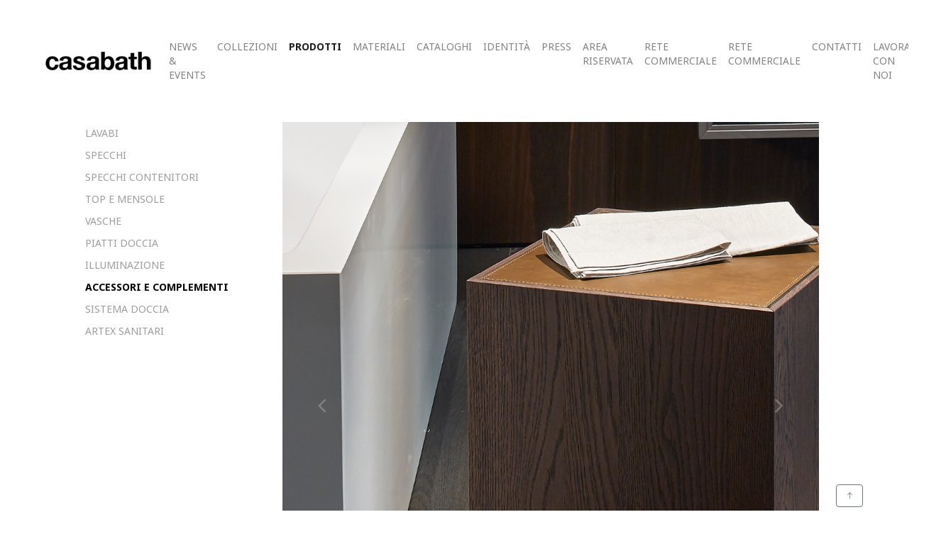

--- FILE ---
content_type: text/html
request_url: https://www.casabath.it/it/products/accessories-complements/accessories-oscar.html
body_size: 3344
content:
<!doctype html>
<html>
<head>
<!-- Global site tag (gtag.js) - Google Analytics -->
<script async src="https://www.googletagmanager.com/gtag/js?id=UA-166820833-1"></script>
<script>
  window.dataLayer = window.dataLayer || [];
  function gtag(){dataLayer.push(arguments);}
  gtag('js', new Date());

  gtag('config', 'UA-166820833-1');
</script>
	<meta charset="utf-8">
    <meta http-equiv="X-UA-Compatible" content="IE=edge">
    <meta name="viewport" content="width=device-width, initial-scale=1.0">
    <meta name="keywords" content="casabath, monolith, stonelith, collezione, hi tech, hi tech 2, hitech, wall, trend, sintesi, living, bagno, mobili, arredobagno, casa, qualit&agrave;, design, made in Italy, lavabo, top, vasca, piatto doccia, doccia" />
    <meta name="description" content="CASABATH - Produzione made in Italy di mobili per il bagno di alta qualità con materiali di eccellenza." />
    <meta name="author" content="CASABATH srl" />
    <meta name="copyright" content="Casabath srl" />
    <meta name="revisit-after" content="3 days" />
	<link rel="icon" href="https://www.casabath.it/favicon.ico" type="image/x-icon"/>
	<title>CASABATH - PRODOTTI - ACCESSORI E COMPLEMENTI</title>
	<!-- Bootstrap -->
	<link href="../../../css/bootstrap.css" rel="stylesheet" type="text/css">
	<script src="https://code.jquery.com/jquery-3.2.1.slim.min.js" integrity="sha384-KJ3o2DKtIkvYIK3UENzmM7KCkRr/rE9/Qpg6aAZGJwFDMVNA/GpGFF93hXpG5KkN" crossorigin="anonymous"></script>
	<!-- Fonts -->
	<link href="https://fonts.googleapis.com/css?family=Noto+Sans:400,400i,700,700i" rel="stylesheet">
	<link rel="stylesheet" href="../../../css/line-awesome.css">
	<link rel="stylesheet" href="../../../css/fonts.css">
	<!-- Lightbox -->
	<link rel="stylesheet" href="../../../css/lightbox.min.css">
	<!-- Animate -->
	<link rel="stylesheet" type="text/css" media="all" href="../../../css/animate.css">

</head>

<body>
<a name="top" id="top"></a>
	
	<nav class="navbar navbar-expand-xl navbar-light bg-white">
	  <a class="navbar-brand" href="../../index.html"><img src="../../../images/CASABATH-k.png" alt="CASABATH"/></a>
	  <button class="navbar-toggler" type="button" data-toggle="collapse" data-target="#navbarNavDropdown" aria-controls="navbarNavDropdown" aria-expanded="false" aria-label="Toggle navigation">
		<span class="navbar-toggler-icon"></span>
	  </button>
	  <div class="collapse navbar-collapse" id="navbarNavDropdown">
		<ul class="navbar-nav ml-auto">
		  <li class="nav-item">
			<a class="nav-link" href="../../index.html">NEWS &amp; EVENTS</a>
		  </li>
		  <li class="nav-item">
			<a class="nav-link" href="../../collections/index.html">COLLEZIONI</a>
		  </li>
		  <li class="nav-item active">
			<a class="nav-link" href="../index.html">PRODOTTI</a>
		  </li>
		  <li class="nav-item">
			<a class="nav-link" href="../../materials/index.html">MATERIALI</a>
		  </li>
		  <li class="nav-item">
			<a class="nav-link" href="../../catalogues/index.html">CATALOGHI</a>
		  </li>
		  <li class="nav-item">
			<a class="nav-link" href="../../identity/index.html">IDENTIT&Agrave;</a>
		  </li>
		  <li class="nav-item">
			<a class="nav-link" href="../../press/index.html">PRESS</a>
		  </li>
		  <li class="nav-item">
			<a class="nav-link" href="../../reserved-area/index.html">AREA RISERVATA</a>
		  </li>
		  <li class="nav-item">
			<a class="nav-link" href="../../sales/index.aspx">RETE COMMERCIALE</a>
		  </li>
		  <li class="nav-item">
			<a class="nav-link" href="../../sales/index.aspx">RETE COMMERCIALE</a>
		  </li>
		  <li class="nav-item">
			<a class="nav-link" href="../../contacts/index.php">CONTATTI</a>
		  </li>
		  <li class="nav-item">
			<a class="nav-link" href="../../job-opportunities/index.html">LAVORA CON NOI</a>
		  </li>
		  <li class="nav-item dropdown">
			<a class="nav-link dropdown-toggle" href="#" id="navbarDropdownMenuLink" data-toggle="dropdown" aria-haspopup="true" aria-expanded="false">IT</a>
			<div class="dropdown-menu" aria-labelledby="navbarDropdownMenuLink">
			  <a class="dropdown-item" href="../../../en/products/accessories-complements/accessories-oscar.html">EN</a>
			</div>
		  </li>
		</ul>
	  </div>
	</nav>
	
	<div class="container-lg">
		<div class="row">
			<div class="col-lg-3 col-sm-12 d-none d-lg-block">
				<a href="../washbasins/index.html"><button type="button" class="btn btn-sm btn-link text-left">LAVABI</button></a><br>
				<a href="../mirrors/index.html"><button type="button" class="btn btn-sm btn-link text-left">SPECCHI</button></a><br>
				<a href="../mirror-cabinets/index.html"><button type="button" class="btn btn-sm btn-link text-left">SPECCHI CONTENITORI</button></a><br>
				<a href="../top-shelves/index.html"><button type="button" class="btn btn-sm btn-link text-left">TOP E MENSOLE</button></a><br>
				<a href="../bathtubs/index.html"><button type="button" class="btn btn-sm btn-link text-left">VASCHE</button></a><br>
				<a href="../shower-trays/index.html"><button type="button" class="btn btn-sm btn-link text-left">PIATTI DOCCIA</button></a><br>
				<a href="../lighting/index.html"><button type="button" class="btn btn-sm btn-link text-left">ILLUMINAZIONE</button></a><br>
				<a href="index.html"><button type="button" class="btn btn-sm btn-link btn-active text-left">ACCESSORI E COMPLEMENTI</button></a><br>
				<a href="../wall-shower/index.html"><button type="button" class="btn btn-sm btn-link text-left">SISTEMA DOCCIA</button></a><br>
<a href="../sanitary-ware/artex.html"><button type="button" class="btn btn-sm btn-link text-left">ARTEX SANITARI</button></a>
			</div>
		
		  <div class="col-lg-9">
			  <div class="container-fluid">
				  <div id="carouselExampleIndicators" class="carousel slide" data-ride="carousel">
					  <ol class="carousel-indicators">
						<li data-target="#carouselExampleIndicators" data-slide-to="0" class="active"></li>
						<li data-target="#carouselExampleIndicators" data-slide-to="1"></li>
					  </ol>
						<div class="carousel-inner">
							<div class="carousel-item active">
								<img class="carousel-img mx-auto d-block" src="../../../images/products/accessories-complements/Accessori_1904_09.jpg" alt="Accessori e complementi">
						    </div>
							<div class="carousel-item">
								<img class="carousel-img mx-auto d-block" src="../../../images/products/accessories-complements/Accessori_1904_09A.jpg" alt="Accessori e complementi">
							</div>
						  </div>
						<a class="carousel-control-prev" href="#carouselExampleIndicators" role="button" data-slide="prev">
							<span class="carousel-control-prev-icon" aria-hidden="true"></span>
							<span class="sr-only">Previous</span>
						</a>
						<a class="carousel-control-next" href="#carouselExampleIndicators" role="button" data-slide="next">
							<span class="carousel-control-next-icon" aria-hidden="true"></span>
							<span class="sr-only">Next</span>
						</a>
			</div>
			</div>
		  </div>
			<div class="col-lg-1 col-sm-12 d-none d-lg-block">
				<p>&nbsp;</p>
			</div>
		</div>
		<div class="row">
			<div class="col">
			<p>&nbsp;</p>
			<h4 class="text-center"><strong>OSCAR</strong></h4>
			<p class="text-center">Contenitore pouf porta biancheria realizzato in massello di Rovere. Sacca interna rimovibile in tessuto e seduta con inserto in ecopelle cucita. Movimento su ruote in gomma e acciaio.</p>
			</div>
		</div>
	</div>
	<p>&nbsp;</p>
	<div class="container-fluid" style="background-color: #dadada">
		<div class="container">
			<div class="row" style="min-height: 40px">
				<div class="col-sm text-center align-self-center">
				<a href="../../../catalogues/Casabath_VOLUME_3_Accessori_e_lavabi_Listino.pdf" target="_blank"><button type="button" class="btn btn-md btn-white">ACCESSORI - VOLUME 3</button></a>
				</div>
				<div class="col-sm text-center align-self-center">
				<a href="../../materials/wood.html"><button type="button" class="btn btn-md btn-white">WOOD</button></a>
				</div>
				<div class="col-sm text-center align-self-center">
				<a href="#" target="_blank"><button type="button" class="btn btn-md btn-white" disabled>SCHEDA TECNICA</button></a>
				</div>
			</div>
		</div>
	</div>
	
	<!-- Footer -->
	<p>&nbsp;</p>	<div class="container-fluid footer">
		<div class="container">
			<div class="row">
				<div class="col-lg-4 col-md-12">
					<p>&nbsp;</p>
					<p><img src="../../../images/CASABATH-k.png" width="150" height="32" alt=""/></p>
					<small> <em class="la la-home la-lg"></em> &nbsp; Via Sicilia, 70A - 56035 PERIGNANO (PISA)<br>
                    <em class="la la-phone la-lg"></em> &nbsp; Tel. +39 0587 617345 Fax +39 0587 618072<br>
                    <em class="la la-envelope la-lg"></em> &nbsp; <a href="mailto:info@casabath.it">info@casabath.it</a></small>
					<p>&nbsp;</p>
				</div>
				<div class="col-lg-5 col-md-12">
					<p>&nbsp;</p><p>&nbsp;</p><br>
					<p class="small">
						<a class="example-image-link" title="Progetto Fondo Investimenti Toscana" href="../../../images/bando-fondo-investimenti-toscana.jpg" data-lightbox="example-1">Progetto Fondo Investimenti Toscana</a><br>
						<a class="example-image-link" title="Progetto Internazionalizzazione 2019" href="../../../images/bando-internazionalizzazione.jpg" data-lightbox="example-1">Progetto Internazionalizzazione 2019</a>
				  </p>
				  <p>&nbsp;</p>
				</div>
			  <div class="col-lg-3 col-md-12 align-self-center">
					<small>Follow us</small>
					<p><a href="https://www.facebook.com/pages/category/Furniture/Casabath-331899120326531/" target="_blank" class=" btn-social"><i class="la la-3x la-facebook-official"></i></a><a href="https://www.instagram.com/casabath/" target="_blank" class=" btn-social"><i class="la la-3x la-instagram"></i></a><a href="https://www.youtube.com/channel/UCSs6rMS6RDjBg93yCDuPS4g" target="_blank" class=" btn-social"><i class="la la-3x la-youtube"></i></a><a href="https://twitter.com/casabath" target="_blank" class=" btn-social"><i class="la la-3x la-twitter"></i></a></p>
				</div>
			</div>
		</div>
	</div>
	<div class="container-fluid text-center bottom">Copyright &copy; Casabath srl / <a href="https://www.casabath.it/it/legal-info/index.html" class="bottom">Note legali</a> / <a href="https://www.spcgroup.it/" target="_blank" class="bottom">Sito realizzato da SPC GROUP</a></div>
	
	<div style="float: right; bottom: 5px; right: 5%; position: fixed"><a href="#top" class="btn btn-outline-secondary"><i class="la la-arrow-up" aria-hidden="true"></i></a></div>	<!-- Bootstrap -->
	<script type="text/javascript" src="../../../js/bootstrap.js"></script>
	<script src="https://cdnjs.cloudflare.com/ajax/libs/popper.js/1.12.9/umd/popper.min.js" integrity="sha384-ApNbgh9B+Y1QKtv3Rn7W3mgPxhU9K/ScQsAP7hUibX39j7fakFPskvXusvfa0b4Q" crossorigin="anonymous"></script>
	<!-- Lightbox -->
	<script src="../../../js/lightbox-plus-jquery.min.js"></script>
	<!-- Smooth scroll -->
	<script src="https://ajax.googleapis.com/ajax/libs/jquery/3.3.1/jquery.min.js"></script>
	<script type="text/javascript" src="../../../js/smoothscroll.js"></script>
	<!-- WOW scrolling -->
	<script src="../../../js/wow.min.js"></script>
		<script>
			new WOW().init();
		</script><!-- Addthis -->
<script type="text/javascript" src="//s7.addthis.com/js/300/addthis_widget.js#pubid=ra-5dd102c1a8db1ad7"></script> 
</body>
</html>

--- FILE ---
content_type: text/css
request_url: https://www.casabath.it/css/fonts.css
body_size: 1193
content:
/* Generated by Font Squirrel (http://www.fontsquirrel.com) on March 6, 2013 01:57:17 PM America/New_York */

@font-face {
    font-family: 'OpenSansCondensedLight';
    src: url('OpenSans-CondLight-webfont.eot');
    src: url('OpenSans-CondLight-webfont.eot?#iefix') format('embedded-opentype'),
         url('OpenSans-CondLight-webfont.woff') format('woff'),
         url('OpenSans-CondLight-webfont.ttf') format('truetype'),
         url('OpenSans-CondLight-webfont.svg#OpenSansCondensedLight') format('svg');
    font-weight: normal;
    font-style: normal;

}

@font-face {
    font-family: 'OpenSansLight';
    src: url('OpenSans-Light-webfont.eot');
    src: url('OpenSans-Light-webfont.eot?#iefix') format('embedded-opentype'),
         url('OpenSans-Light-webfont.woff') format('woff'),
         url('OpenSans-Light-webfont.ttf') format('truetype'),
         url('OpenSans-Light-webfont.svg#OpenSansLight') format('svg');
    font-weight: normal;
    font-style: normal;

}

@font-face {
    font-family: 'CalibriLight';
    src: url('calibri_light.eot');
    src: url('calibri_light.eot?#iefix') format('embedded-opentype'),
         url('calibri_light.woff') format('woff'),
         url('calibri_light.ttf') format('truetype'),
         url('calibri_light.svg#CalibriLight') format('svg');
    font-weight: normal;
    font-style: normal;

}